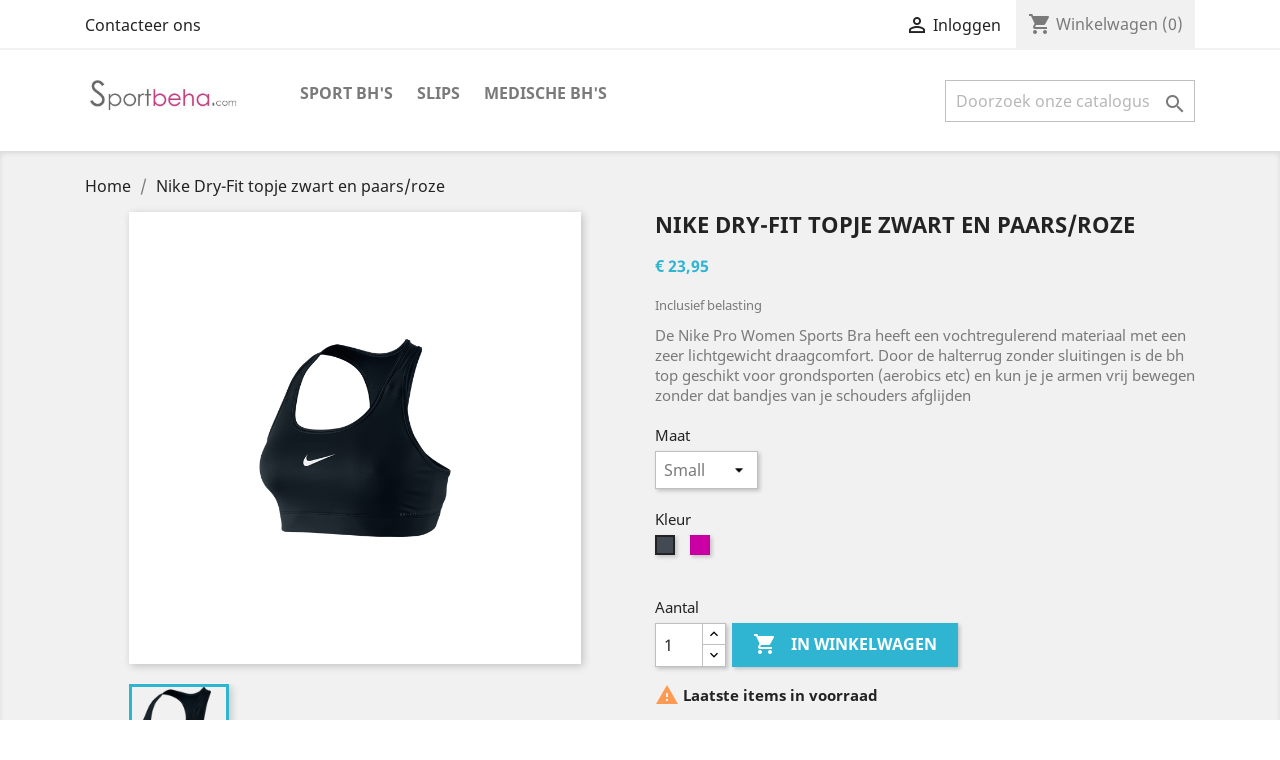

--- FILE ---
content_type: text/html; charset=utf-8
request_url: https://sportbeha.com/home/89-440-nike-dry-fit-topje-zwart-en-paarsroze.html
body_size: 8550
content:
<!doctype html>
<html lang="nl">

  <head>
    
      
  <meta charset="utf-8">


  <meta http-equiv="x-ua-compatible" content="ie=edge">



  <link rel="canonical" href="https://sportbeha.com/home/89-nike-dry-fit-topje-zwart-en-paarsroze.html">

  <title>Nike Dry-Fit topje zwart en paars/roze</title>
  <meta name="description" content="De Nike Pro Women Sports Bra heeft een vochtregulerend materiaal met een zeer lichtgewicht draagcomfort. Door de halterrug zonder sluitingen is de bh top geschikt voor grondsporten (aerobics etc) en kun je je armen vrij bewegen zonder dat bandjes van je schouders afglijden">
  <meta name="keywords" content="">
      
                  <link rel="alternate" href="https://sportbeha.com/home/89-nike-dry-fit-topje-zwart-en-paarsroze.html" hreflang="nl-nl">
        



  <meta name="viewport" content="width=device-width, initial-scale=1">



  <link rel="icon" type="image/vnd.microsoft.icon" href="/img/favicon.ico?1541927721">
  <link rel="shortcut icon" type="image/x-icon" href="/img/favicon.ico?1541927721">



    <link rel="stylesheet" href="https://sportbeha.com/themes/classic/assets/cache/theme-8d8c4a5.css" type="text/css" media="all">




  

  <script type="text/javascript">
        var prestashop = {"cart":{"products":[],"totals":{"total":{"type":"total","label":"Totaal","amount":0,"value":"\u20ac\u00a00,00"},"total_including_tax":{"type":"total","label":"Totaal (incl. btw)","amount":0,"value":"\u20ac\u00a00,00"},"total_excluding_tax":{"type":"total","label":"Totaal (excl. btw)","amount":0,"value":"\u20ac\u00a00,00"}},"subtotals":{"products":{"type":"products","label":"Subtotaal","amount":0,"value":"\u20ac\u00a00,00"},"discounts":null,"shipping":{"type":"shipping","label":"Verzending","amount":0,"value":"Gratis"},"tax":null},"products_count":0,"summary_string":"0 artikelen","vouchers":{"allowed":1,"added":[]},"discounts":[],"minimalPurchase":0,"minimalPurchaseRequired":""},"currency":{"name":"Euro","iso_code":"EUR","iso_code_num":"978","sign":"\u20ac"},"customer":{"lastname":null,"firstname":null,"email":null,"birthday":null,"newsletter":null,"newsletter_date_add":null,"optin":null,"website":null,"company":null,"siret":null,"ape":null,"is_logged":false,"gender":{"type":null,"name":null},"addresses":[]},"language":{"name":"Nederlands (Dutch)","iso_code":"nl","locale":"nl-NL","language_code":"nl-nl","is_rtl":"0","date_format_lite":"d-m-Y","date_format_full":"d-m-Y H:i:s","id":1},"page":{"title":"","canonical":null,"meta":{"title":"Nike Dry-Fit topje zwart en paars\/roze","description":"De Nike Pro Women Sports Bra heeft een vochtregulerend materiaal met een zeer lichtgewicht draagcomfort. Door de halterrug zonder sluitingen is de bh top geschikt voor grondsporten (aerobics etc) en kun je je armen vrij bewegen zonder dat bandjes van je schouders afglijden","keywords":"","robots":"index"},"page_name":"product","body_classes":{"lang-nl":true,"lang-rtl":false,"country-NL":true,"currency-EUR":true,"layout-full-width":true,"page-product":true,"tax-display-enabled":true,"product-id-89":true,"product-Nike Dry-Fit topje zwart en paars\/roze":true,"product-id-category-2":true,"product-id-manufacturer-17":true,"product-id-supplier-0":true,"product-available-for-order":true},"admin_notifications":[]},"shop":{"name":"Sportbeha.com","logo":"\/img\/sportbeha-logo-1541927704.jpg","stores_icon":"\/img\/logo_stores.png","favicon":"\/img\/favicon.ico"},"urls":{"base_url":"https:\/\/sportbeha.com\/","current_url":"https:\/\/sportbeha.com\/home\/89-440-nike-dry-fit-topje-zwart-en-paarsroze.html","shop_domain_url":"https:\/\/sportbeha.com","img_ps_url":"https:\/\/sportbeha.com\/img\/","img_cat_url":"https:\/\/sportbeha.com\/img\/c\/","img_lang_url":"https:\/\/sportbeha.com\/img\/l\/","img_prod_url":"https:\/\/sportbeha.com\/img\/p\/","img_manu_url":"https:\/\/sportbeha.com\/img\/m\/","img_sup_url":"https:\/\/sportbeha.com\/img\/su\/","img_ship_url":"https:\/\/sportbeha.com\/img\/s\/","img_store_url":"https:\/\/sportbeha.com\/img\/st\/","img_col_url":"https:\/\/sportbeha.com\/img\/co\/","img_url":"https:\/\/sportbeha.com\/themes\/classic\/assets\/img\/","css_url":"https:\/\/sportbeha.com\/themes\/classic\/assets\/css\/","js_url":"https:\/\/sportbeha.com\/themes\/classic\/assets\/js\/","pic_url":"https:\/\/sportbeha.com\/upload\/","pages":{"address":"https:\/\/sportbeha.com\/adres","addresses":"https:\/\/sportbeha.com\/adressen","authentication":"https:\/\/sportbeha.com\/aanmelden","cart":"https:\/\/sportbeha.com\/winkelmandje","category":"https:\/\/sportbeha.com\/index.php?controller=category","cms":"https:\/\/sportbeha.com\/index.php?controller=cms","contact":"https:\/\/sportbeha.com\/contact-opnemen","discount":"https:\/\/sportbeha.com\/korting","guest_tracking":"https:\/\/sportbeha.com\/bestelling-volgen-als-gast","history":"https:\/\/sportbeha.com\/besteloverzicht","identity":"https:\/\/sportbeha.com\/identiteit","index":"https:\/\/sportbeha.com\/","my_account":"https:\/\/sportbeha.com\/mijn-account","order_confirmation":"https:\/\/sportbeha.com\/order-bevestiging","order_detail":"https:\/\/sportbeha.com\/index.php?controller=order-detail","order_follow":"https:\/\/sportbeha.com\/bestelling-volgen","order":"https:\/\/sportbeha.com\/bestelling","order_return":"https:\/\/sportbeha.com\/index.php?controller=order-return","order_slip":"https:\/\/sportbeha.com\/bestel-bon","pagenotfound":"https:\/\/sportbeha.com\/pagina-niet-gevonden","password":"https:\/\/sportbeha.com\/wachtwoord-opvragen","pdf_invoice":"https:\/\/sportbeha.com\/index.php?controller=pdf-invoice","pdf_order_return":"https:\/\/sportbeha.com\/index.php?controller=pdf-order-return","pdf_order_slip":"https:\/\/sportbeha.com\/index.php?controller=pdf-order-slip","prices_drop":"https:\/\/sportbeha.com\/aanbiedingen","product":"https:\/\/sportbeha.com\/index.php?controller=product","search":"https:\/\/sportbeha.com\/zoeken","sitemap":"https:\/\/sportbeha.com\/sitemap","stores":"https:\/\/sportbeha.com\/winkels","supplier":"https:\/\/sportbeha.com\/leverancier","register":"https:\/\/sportbeha.com\/aanmelden?create_account=1","order_login":"https:\/\/sportbeha.com\/bestelling?login=1"},"alternative_langs":{"nl-nl":"https:\/\/sportbeha.com\/home\/89-nike-dry-fit-topje-zwart-en-paarsroze.html"},"theme_assets":"\/themes\/classic\/assets\/","actions":{"logout":"https:\/\/sportbeha.com\/?mylogout="},"no_picture_image":{"bySize":{"small_default":{"url":"https:\/\/sportbeha.com\/img\/p\/nl-default-small_default.jpg","width":98,"height":98},"cart_default":{"url":"https:\/\/sportbeha.com\/img\/p\/nl-default-cart_default.jpg","width":125,"height":125},"home_default":{"url":"https:\/\/sportbeha.com\/img\/p\/nl-default-home_default.jpg","width":250,"height":250},"medium_default":{"url":"https:\/\/sportbeha.com\/img\/p\/nl-default-medium_default.jpg","width":452,"height":452},"large_default":{"url":"https:\/\/sportbeha.com\/img\/p\/nl-default-large_default.jpg","width":800,"height":800}},"small":{"url":"https:\/\/sportbeha.com\/img\/p\/nl-default-small_default.jpg","width":98,"height":98},"medium":{"url":"https:\/\/sportbeha.com\/img\/p\/nl-default-home_default.jpg","width":250,"height":250},"large":{"url":"https:\/\/sportbeha.com\/img\/p\/nl-default-large_default.jpg","width":800,"height":800},"legend":""}},"configuration":{"display_taxes_label":true,"is_catalog":false,"show_prices":true,"opt_in":{"partner":false},"quantity_discount":{"type":"discount","label":"Korting"},"voucher_enabled":1,"return_enabled":1},"field_required":[],"breadcrumb":{"links":[{"title":"Home","url":"https:\/\/sportbeha.com\/"},{"title":"Nike Dry-Fit topje zwart en paars\/roze","url":"https:\/\/sportbeha.com\/home\/89-440-nike-dry-fit-topje-zwart-en-paarsroze.html#\/kleur-zwart\/maat-small"}],"count":2},"link":{"protocol_link":"https:\/\/","protocol_content":"https:\/\/"},"time":1769081219,"static_token":"8c63367696522d4e4f94d5fc51f43f6f","token":"dee2d8ddfa7d28928463b1b41dc63278"};
      </script>



  



    
  <meta property="og:type" content="product">
  <meta property="og:url" content="https://sportbeha.com/home/89-440-nike-dry-fit-topje-zwart-en-paarsroze.html">
  <meta property="og:title" content="Nike Dry-Fit topje zwart en paars/roze">
  <meta property="og:site_name" content="Sportbeha.com">
  <meta property="og:description" content="De Nike Pro Women Sports Bra heeft een vochtregulerend materiaal met een zeer lichtgewicht draagcomfort. Door de halterrug zonder sluitingen is de bh top geschikt voor grondsporten (aerobics etc) en kun je je armen vrij bewegen zonder dat bandjes van je schouders afglijden">
  <meta property="og:image" content="https://sportbeha.com/53-large_default/nike-dry-fit-topje-zwart-en-paarsroze.jpg">
  <meta property="product:pretax_price:amount" content="19.793388">
  <meta property="product:pretax_price:currency" content="EUR">
  <meta property="product:price:amount" content="23.95">
  <meta property="product:price:currency" content="EUR">
  
  </head>

  <body id="product" class="lang-nl country-nl currency-eur layout-full-width page-product tax-display-enabled product-id-89 product-nike-dry-fit-topje-zwart-en-paars-roze product-id-category-2 product-id-manufacturer-17 product-id-supplier-0 product-available-for-order">

    
      
    

    <main>
      
              

      <header id="header">
        
          
  <div class="header-banner">
    
  </div>



  <nav class="header-nav">
    <div class="container">
      <div class="row">
        <div class="hidden-sm-down">
          <div class="col-md-5 col-xs-12">
            <div id="_desktop_contact_link">
  <div id="contact-link">
          <a href="https://sportbeha.com/contact-opnemen">Contacteer ons</a>
      </div>
</div>

          </div>
          <div class="col-md-7 right-nav">
              <div id="_desktop_user_info">
  <div class="user-info">
          <a
        href="https://sportbeha.com/mijn-account"
        title="Aanloggen bij Uw klantenrekening"
        rel="nofollow"
      >
        <i class="material-icons">&#xE7FF;</i>
        <span class="hidden-sm-down">Inloggen</span>
      </a>
      </div>
</div>
<div id="_desktop_cart">
  <div class="blockcart cart-preview inactive" data-refresh-url="//sportbeha.com/module/ps_shoppingcart/ajax">
    <div class="header">
              <i class="material-icons shopping-cart">shopping_cart</i>
        <span class="hidden-sm-down">Winkelwagen</span>
        <span class="cart-products-count">(0)</span>
          </div>
  </div>
</div>

          </div>
        </div>
        <div class="hidden-md-up text-sm-center mobile">
          <div class="float-xs-left" id="menu-icon">
            <i class="material-icons d-inline">&#xE5D2;</i>
          </div>
          <div class="float-xs-right" id="_mobile_cart"></div>
          <div class="float-xs-right" id="_mobile_user_info"></div>
          <div class="top-logo" id="_mobile_logo"></div>
          <div class="clearfix"></div>
        </div>
      </div>
    </div>
  </nav>



  <div class="header-top">
    <div class="container">
       <div class="row">
        <div class="col-md-2 hidden-sm-down" id="_desktop_logo">
                            <a href="https://sportbeha.com/">
                  <img class="logo img-responsive" src="/img/sportbeha-logo-1541927704.jpg" alt="Sportbeha.com">
                </a>
                    </div>
        <div class="col-md-10 col-sm-12 position-static">
          

<div class="menu js-top-menu position-static hidden-sm-down" id="_desktop_top_menu">
    
          <ul class="top-menu" id="top-menu" data-depth="0">
                    <li class="category" id="category-3">
                          <a
                class="dropdown-item"
                href="https://sportbeha.com/3-sport-bh-s" data-depth="0"
                              >
                                Sport bh&#039;s
              </a>
                          </li>
                    <li class="category" id="category-6">
                          <a
                class="dropdown-item"
                href="https://sportbeha.com/6-slips" data-depth="0"
                              >
                                Slips
              </a>
                          </li>
                    <li class="category" id="category-9">
                          <a
                class="dropdown-item"
                href="https://sportbeha.com/9-medische-bh-s" data-depth="0"
                              >
                                Medische bh&#039;s
              </a>
                          </li>
              </ul>
    
    <div class="clearfix"></div>
</div>
<!-- Block search module TOP -->
<div id="search_widget" class="search-widget" data-search-controller-url="//sportbeha.com/zoeken">
	<form method="get" action="//sportbeha.com/zoeken">
		<input type="hidden" name="controller" value="search">
		<input type="text" name="s" value="" placeholder="Doorzoek onze catalogus" aria-label="Zoeken">
		<button type="submit">
			<i class="material-icons search">&#xE8B6;</i>
      <span class="hidden-xl-down">Zoeken</span>
		</button>
	</form>
</div>
<!-- /Block search module TOP -->

          <div class="clearfix"></div>
        </div>
      </div>
      <div id="mobile_top_menu_wrapper" class="row hidden-md-up" style="display:none;">
        <div class="js-top-menu mobile" id="_mobile_top_menu"></div>
        <div class="js-top-menu-bottom">
          <div id="_mobile_currency_selector"></div>
          <div id="_mobile_language_selector"></div>
          <div id="_mobile_contact_link"></div>
        </div>
      </div>
    </div>
  </div>
  

        
      </header>

      
        
<aside id="notifications">
  <div class="container">
    
    
    
      </div>
</aside>
      

      <section id="wrapper">
        
        <div class="container">
          
            <nav data-depth="2" class="breadcrumb hidden-sm-down">
  <ol itemscope itemtype="http://schema.org/BreadcrumbList">
    
              
          <li itemprop="itemListElement" itemscope itemtype="http://schema.org/ListItem">
            <a itemprop="item" href="https://sportbeha.com/">
              <span itemprop="name">Home</span>
            </a>
            <meta itemprop="position" content="1">
          </li>
        
              
          <li itemprop="itemListElement" itemscope itemtype="http://schema.org/ListItem">
            <a itemprop="item" href="https://sportbeha.com/home/89-440-nike-dry-fit-topje-zwart-en-paarsroze.html#/kleur-zwart/maat-small">
              <span itemprop="name">Nike Dry-Fit topje zwart en paars/roze</span>
            </a>
            <meta itemprop="position" content="2">
          </li>
        
          
  </ol>
</nav>
          

          

          
  <div id="content-wrapper">
    
    

  <section id="main" itemscope itemtype="https://schema.org/Product">
    <meta itemprop="url" content="https://sportbeha.com/home/89-440-nike-dry-fit-topje-zwart-en-paarsroze.html#/11-kleur-zwart/110-maat-small">

    <div class="row">
      <div class="col-md-6">
        
          <section class="page-content" id="content">
            
              
                <ul class="product-flags">
                                  </ul>
              

              
                <div class="images-container">
  
    <div class="product-cover">
              <img class="js-qv-product-cover" src="https://sportbeha.com/53-large_default/nike-dry-fit-topje-zwart-en-paarsroze.jpg" alt="" title="" style="width:100%;" itemprop="image">
        <div class="layer hidden-sm-down" data-toggle="modal" data-target="#product-modal">
          <i class="material-icons zoom-in">&#xE8FF;</i>
        </div>
          </div>
  

  
    <div class="js-qv-mask mask">
      <ul class="product-images js-qv-product-images">
                  <li class="thumb-container">
            <img
              class="thumb js-thumb  selected "
              data-image-medium-src="https://sportbeha.com/53-medium_default/nike-dry-fit-topje-zwart-en-paarsroze.jpg"
              data-image-large-src="https://sportbeha.com/53-large_default/nike-dry-fit-topje-zwart-en-paarsroze.jpg"
              src="https://sportbeha.com/53-home_default/nike-dry-fit-topje-zwart-en-paarsroze.jpg"
              alt=""
              title=""
              width="100"
              itemprop="image"
            >
          </li>
              </ul>
    </div>
  
</div>

              
              <div class="scroll-box-arrows">
                <i class="material-icons left">&#xE314;</i>
                <i class="material-icons right">&#xE315;</i>
              </div>

            
          </section>
        
        </div>
        <div class="col-md-6">
          
            
              <h1 class="h1" itemprop="name">Nike Dry-Fit topje zwart en paars/roze</h1>
            
          
          
              <div class="product-prices">
    
          

    
      <div
        class="product-price h5 "
        itemprop="offers"
        itemscope
        itemtype="https://schema.org/Offer"
      >
        <link itemprop="availability" href="https://schema.org/InStock"/>
        <meta itemprop="priceCurrency" content="EUR">

        <div class="current-price">
          <span itemprop="price" content="23.95">€ 23,95</span>

                  </div>

        
                  
      </div>
    

    
          

    
          

    
          

    

    <div class="tax-shipping-delivery-label">
              Inclusief belasting
            
      
                        </div>
  </div>
          

          <div class="product-information">
            
              <div id="product-description-short-89" itemprop="description"><p>De Nike Pro Women Sports Bra heeft een vochtregulerend materiaal met een zeer lichtgewicht draagcomfort. Door de halterrug zonder sluitingen is de bh top geschikt voor grondsporten (aerobics etc) en kun je je armen vrij bewegen zonder dat bandjes van je schouders afglijden</p></div>
            

            
            <div class="product-actions">
              
                <form action="https://sportbeha.com/winkelmandje" method="post" id="add-to-cart-or-refresh">
                  <input type="hidden" name="token" value="8c63367696522d4e4f94d5fc51f43f6f">
                  <input type="hidden" name="id_product" value="89" id="product_page_product_id">
                  <input type="hidden" name="id_customization" value="0" id="product_customization_id">

                  
                    <div class="product-variants">
          <div class="clearfix product-variants-item">
      <span class="control-label">Maat</span>
              <select
          class="form-control form-control-select"
          id="group_1"
          data-product-attribute="1"
          name="group[1]">
                      <option value="110" title="Small" selected="selected">Small</option>
                      <option value="111" title="Medium">Medium</option>
                  </select>
          </div>
              <div class="clearfix product-variants-item">
      <span class="control-label">Kleur</span>
              <ul id="group_2">
                      <li class="float-xs-left input-container">
              <label>
                <input class="input-color" type="radio" data-product-attribute="2" name="group[2]" value="11" checked="checked">
                <span
                  class="color" style="background-color: #434A54"                                   ><span class="sr-only">Zwart</span></span>
              </label>
            </li>
                      <li class="float-xs-left input-container">
              <label>
                <input class="input-color" type="radio" data-product-attribute="2" name="group[2]" value="104">
                <span
                  class="color" style="background-color: #cb00a4"                                   ><span class="sr-only">Paars</span></span>
              </label>
            </li>
                  </ul>
          </div>
      </div>
                  

                  
                                      

                  
                    <section class="product-discounts">
  </section>
                  

                  
                    <div class="product-add-to-cart">
      <span class="control-label">Aantal</span>

    
      <div class="product-quantity clearfix">
        <div class="qty">
          <input
            type="text"
            name="qty"
            id="quantity_wanted"
            value="1"
            class="input-group"
            min="1"
            aria-label="Aantal"
          >
        </div>

        <div class="add">
          <button
            class="btn btn-primary add-to-cart"
            data-button-action="add-to-cart"
            type="submit"
                      >
            <i class="material-icons shopping-cart">&#xE547;</i>
            In winkelwagen
          </button>
        </div>
      </div>
    

    
      <span id="product-availability">
                              <i class="material-icons product-last-items">&#xE002;</i>
                    Laatste items in voorraad
              </span>
    
    
    
      <p class="product-minimal-quantity">
              </p>
    
  </div>
                  

                  
                    <div class="product-additional-info">
  
      <div class="social-sharing">
      <span>Delen</span>
      <ul>
                  <li class="facebook icon-gray"><a href="http://www.facebook.com/sharer.php?u=https://sportbeha.com/home/89-nike-dry-fit-topje-zwart-en-paarsroze.html" class="text-hide" title="Delen" target="_blank">Delen</a></li>
                  <li class="twitter icon-gray"><a href="https://twitter.com/intent/tweet?text=Nike Dry-Fit topje zwart en paars/roze https://sportbeha.com/home/89-nike-dry-fit-topje-zwart-en-paarsroze.html" class="text-hide" title="Tweet" target="_blank">Tweet</a></li>
                  <li class="googleplus icon-gray"><a href="https://plus.google.com/share?url=https://sportbeha.com/home/89-nike-dry-fit-topje-zwart-en-paarsroze.html" class="text-hide" title="Google+" target="_blank">Google+</a></li>
                  <li class="pinterest icon-gray"><a href="http://www.pinterest.com/pin/create/button/?media=https://sportbeha.com/52/nike-dry-fit-topje-zwart-en-paarsroze.jpg&amp;url=https://sportbeha.com/home/89-nike-dry-fit-topje-zwart-en-paarsroze.html" class="text-hide" title="Pinterest" target="_blank">Pinterest</a></li>
              </ul>
    </div>
  

</div>
                  

                                    
                </form>
              

            </div>

            
                <div id="block-reassurance">
    <ul>
              <li>
          <div class="block-reassurance-item">
            <img src="https://sportbeha.com/modules/blockreassurance/img/ic_verified_user_black_36dp_1x.png" alt="Beveiligingsbeleid: SSL site beveiliging en PCI-level 1 betaaldienst">
            <span class="h6">Beveiligingsbeleid: SSL site beveiliging en PCI-level 1 betaaldienst</span>
          </div>
        </li>
              <li>
          <div class="block-reassurance-item">
            <img src="https://sportbeha.com/modules/blockreassurance/img/ic_local_shipping_black_36dp_1x.png" alt="Leveringsbeleid: voorraad items 2 dagen. Bij langere levertijd volgt bericht">
            <span class="h6">Leveringsbeleid: voorraad items 2 dagen. Bij langere levertijd volgt bericht</span>
          </div>
        </li>
              <li>
          <div class="block-reassurance-item">
            <img src="https://sportbeha.com/modules/blockreassurance/img/ic_swap_horiz_black_36dp_1x.png" alt="Retourbeleid: niet tevreden? Andere maat of geld retour">
            <span class="h6">Retourbeleid: niet tevreden? Andere maat of geld retour</span>
          </div>
        </li>
          </ul>
  </div>

            

            
              <div class="tabs">
                <ul class="nav nav-tabs" role="tablist">
                                      <li class="nav-item">
                       <a
                         class="nav-link active"
                         data-toggle="tab"
                         href="#description"
                         role="tab"
                         aria-controls="description"
                          aria-selected="true">Omschrijving</a>
                    </li>
                                    <li class="nav-item">
                    <a
                      class="nav-link"
                      data-toggle="tab"
                      href="#product-details"
                      role="tab"
                      aria-controls="product-details"
                      >Productdetails</a>
                  </li>
                                                    </ul>

                <div class="tab-content" id="tab-content">
                 <div class="tab-pane fade in active" id="description" role="tabpanel">
                   
                     <div class="product-description"><p>De Nike Pro Women Sports Bra heeft een vochtregulerend materiaal met een zeer lichtgewicht draagcomfort. Door de halterrug zonder sluitingen is de bh top geschikt voor grondsporten (aerobics etc) en kun je je armen vrij bewegen zonder dat bandjes van je schouders afglijden</p>
<p></p>
<p>Ideaal voor light-impact sporten zoals fitness, wandelen, gewichten-training en yoga</p>
<p></p>
<p>Materiaal: Dri-FIT 88% polyester/12% spandex (machine wasbaar)</p>
<p></p>
<p>Verkrijgbaar in zwart en fusion roze met swoosh Nike trademark logo voorop. Maten XS-S-M -de topjes vallen klein</p></div>
                   
                 </div>

                 
                   <div class="tab-pane fade"
     id="product-details"
     data-product="{&quot;id_shop_default&quot;:&quot;1&quot;,&quot;id_manufacturer&quot;:&quot;17&quot;,&quot;id_supplier&quot;:&quot;0&quot;,&quot;reference&quot;:&quot;01443&quot;,&quot;is_virtual&quot;:&quot;0&quot;,&quot;delivery_in_stock&quot;:&quot;&quot;,&quot;delivery_out_stock&quot;:&quot;&quot;,&quot;id_category_default&quot;:&quot;2&quot;,&quot;on_sale&quot;:&quot;0&quot;,&quot;online_only&quot;:&quot;0&quot;,&quot;ecotax&quot;:0,&quot;minimal_quantity&quot;:&quot;1&quot;,&quot;low_stock_threshold&quot;:null,&quot;low_stock_alert&quot;:&quot;0&quot;,&quot;price&quot;:23.95,&quot;unity&quot;:&quot;&quot;,&quot;unit_price_ratio&quot;:&quot;0.000000&quot;,&quot;additional_shipping_cost&quot;:&quot;0.00&quot;,&quot;customizable&quot;:&quot;0&quot;,&quot;text_fields&quot;:&quot;0&quot;,&quot;uploadable_files&quot;:&quot;0&quot;,&quot;redirect_type&quot;:&quot;404&quot;,&quot;id_type_redirected&quot;:&quot;0&quot;,&quot;available_for_order&quot;:&quot;1&quot;,&quot;available_date&quot;:null,&quot;show_condition&quot;:&quot;0&quot;,&quot;condition&quot;:&quot;new&quot;,&quot;show_price&quot;:&quot;1&quot;,&quot;indexed&quot;:&quot;1&quot;,&quot;visibility&quot;:&quot;both&quot;,&quot;cache_default_attribute&quot;:&quot;440&quot;,&quot;advanced_stock_management&quot;:&quot;0&quot;,&quot;date_add&quot;:&quot;2018-11-14 21:40:41&quot;,&quot;date_upd&quot;:&quot;2025-07-02 18:34:10&quot;,&quot;pack_stock_type&quot;:&quot;3&quot;,&quot;meta_description&quot;:&quot;&quot;,&quot;meta_keywords&quot;:&quot;&quot;,&quot;meta_title&quot;:&quot;&quot;,&quot;link_rewrite&quot;:&quot;nike-dry-fit-topje-zwart-en-paarsroze&quot;,&quot;name&quot;:&quot;Nike Dry-Fit topje zwart en paars\/roze&quot;,&quot;description&quot;:&quot;&lt;p&gt;De Nike Pro Women Sports Bra heeft een vochtregulerend materiaal met een zeer lichtgewicht draagcomfort. Door de halterrug zonder sluitingen is de bh top geschikt voor grondsporten (aerobics etc) en kun je je armen vrij bewegen zonder dat bandjes van je schouders afglijden&lt;\/p&gt;\n&lt;p&gt;&lt;\/p&gt;\n&lt;p&gt;Ideaal voor light-impact sporten zoals fitness, wandelen, gewichten-training en yoga&lt;\/p&gt;\n&lt;p&gt;&lt;\/p&gt;\n&lt;p&gt;Materiaal: Dri-FIT 88% polyester\/12% spandex (machine wasbaar)&lt;\/p&gt;\n&lt;p&gt;&lt;\/p&gt;\n&lt;p&gt;Verkrijgbaar in zwart en fusion roze met swoosh Nike trademark logo voorop. Maten XS-S-M -de topjes vallen klein&lt;\/p&gt;&quot;,&quot;description_short&quot;:&quot;&lt;p&gt;De Nike Pro Women Sports Bra heeft een vochtregulerend materiaal met een zeer lichtgewicht draagcomfort. Door de halterrug zonder sluitingen is de bh top geschikt voor grondsporten (aerobics etc) en kun je je armen vrij bewegen zonder dat bandjes van je schouders afglijden&lt;\/p&gt;&quot;,&quot;available_now&quot;:&quot;Voorraad artikel, directe verzending&quot;,&quot;available_later&quot;:&quot;&quot;,&quot;id&quot;:89,&quot;id_product&quot;:89,&quot;out_of_stock&quot;:0,&quot;new&quot;:0,&quot;id_product_attribute&quot;:440,&quot;quantity_wanted&quot;:1,&quot;extraContent&quot;:[],&quot;allow_oosp&quot;:0,&quot;category&quot;:&quot;home&quot;,&quot;category_name&quot;:&quot;Home&quot;,&quot;link&quot;:&quot;https:\/\/sportbeha.com\/home\/89-nike-dry-fit-topje-zwart-en-paarsroze.html&quot;,&quot;attribute_price&quot;:0,&quot;price_tax_exc&quot;:19.793388,&quot;price_without_reduction&quot;:23.949999,&quot;reduction&quot;:0,&quot;specific_prices&quot;:[],&quot;quantity&quot;:1,&quot;quantity_all_versions&quot;:4,&quot;id_image&quot;:&quot;nl-default&quot;,&quot;features&quot;:[],&quot;attachments&quot;:[],&quot;virtual&quot;:0,&quot;pack&quot;:0,&quot;packItems&quot;:[],&quot;nopackprice&quot;:0,&quot;customization_required&quot;:false,&quot;attributes&quot;:{&quot;2&quot;:{&quot;id_attribute&quot;:&quot;11&quot;,&quot;id_attribute_group&quot;:&quot;2&quot;,&quot;name&quot;:&quot;Zwart&quot;,&quot;group&quot;:&quot;Kleur&quot;,&quot;reference&quot;:&quot;&quot;,&quot;ean13&quot;:&quot;&quot;,&quot;isbn&quot;:&quot;&quot;,&quot;upc&quot;:&quot;&quot;},&quot;1&quot;:{&quot;id_attribute&quot;:&quot;110&quot;,&quot;id_attribute_group&quot;:&quot;1&quot;,&quot;name&quot;:&quot;Small&quot;,&quot;group&quot;:&quot;Maat&quot;,&quot;reference&quot;:&quot;&quot;,&quot;ean13&quot;:&quot;&quot;,&quot;isbn&quot;:&quot;&quot;,&quot;upc&quot;:&quot;&quot;}},&quot;rate&quot;:21,&quot;tax_name&quot;:&quot;BTW NL 21%&quot;,&quot;ecotax_rate&quot;:0,&quot;unit_price&quot;:0,&quot;customizations&quot;:{&quot;fields&quot;:[]},&quot;id_customization&quot;:0,&quot;is_customizable&quot;:false,&quot;show_quantities&quot;:true,&quot;quantity_label&quot;:&quot;Items&quot;,&quot;quantity_discounts&quot;:[],&quot;customer_group_discount&quot;:0}"
     role="tabpanel"
  >
  
          <div class="product-manufacturer">
                  <label class="label">Merk</label>
          <span>
            <a href="https://sportbeha.com/17_nike">Nike</a>
          </span>
              </div>
              <div class="product-reference">
        <label class="label">Referentie </label>
        <span itemprop="sku">01443</span>
      </div>
      

  
          <div class="product-quantities">
        <label class="label">Op voorraad</label>
        <span data-stock="1" data-allow-oosp="0">1 Items</span>
      </div>
      

  
      

  
    <div class="product-out-of-stock">
      
    </div>
  

  
      

    
      

  
      
</div>
                 

                 
                                    

                               </div>  
            </div>
          
        </div>
      </div>
    </div>

    
          

    
      
    

    
      <div class="modal fade js-product-images-modal" id="product-modal">
  <div class="modal-dialog" role="document">
    <div class="modal-content">
      <div class="modal-body">
                <figure>
          <img class="js-modal-product-cover product-cover-modal" width="800" src="https://sportbeha.com/53-large_default/nike-dry-fit-topje-zwart-en-paarsroze.jpg" alt="" title="" itemprop="image">
          <figcaption class="image-caption">
          
            <div id="product-description-short" itemprop="description"><p>De Nike Pro Women Sports Bra heeft een vochtregulerend materiaal met een zeer lichtgewicht draagcomfort. Door de halterrug zonder sluitingen is de bh top geschikt voor grondsporten (aerobics etc) en kun je je armen vrij bewegen zonder dat bandjes van je schouders afglijden</p></div>
          
        </figcaption>
        </figure>
        <aside id="thumbnails" class="thumbnails js-thumbnails text-sm-center">
          
            <div class="js-modal-mask mask  nomargin ">
              <ul class="product-images js-modal-product-images">
                                  <li class="thumb-container">
                    <img data-image-large-src="https://sportbeha.com/53-large_default/nike-dry-fit-topje-zwart-en-paarsroze.jpg" class="thumb js-modal-thumb" src="https://sportbeha.com/53-home_default/nike-dry-fit-topje-zwart-en-paarsroze.jpg" alt="" title="" width="250" itemprop="image">
                  </li>
                              </ul>
            </div>
          
                  </aside>
      </div>
    </div><!-- /.modal-content -->
  </div><!-- /.modal-dialog -->
</div><!-- /.modal -->
    

    
      <footer class="page-footer">
        
          <!-- Footer content -->
        
      </footer>
    
  </section>


    
  </div>


          
        </div>
        
      </section>

      <footer id="footer">
        
          <div class="container">
  <div class="row">
    
      <div class="block_newsletter col-lg-8 col-md-12 col-sm-12">
  <div class="row">
    <p id="block-newsletter-label" class="col-md-5 col-xs-12">Ontvang ons laatste nieuws en aanbiedingen</p>
    <div class="col-md-7 col-xs-12">
      <form action="https://sportbeha.com/#footer" method="post">
        <div class="row">
          <div class="col-xs-12">
            <input
              class="btn btn-primary float-xs-right hidden-xs-down"
              name="submitNewsletter"
              type="submit"
              value="Abonneer"
            >
            <input
              class="btn btn-primary float-xs-right hidden-sm-up"
              name="submitNewsletter"
              type="submit"
              value="Oké"
            >
            <div class="input-wrapper">
              <input
                name="email"
                type="email"
                value=""
                placeholder="Uw e-mailadres"
                aria-labelledby="block-newsletter-label"
              >
            </div>
            <input type="hidden" name="action" value="0">
            <div class="clearfix"></div>
          </div>
          <div class="col-xs-12">
                              <p>U kunt op elk gewenst moment weer uitschrijven. Hiervoor kunt u de contactgegevens gebruiken uit de algemene voorwaarden.</p>
                                                          
                        </div>
        </div>
      </form>
    </div>
  </div>
</div>

  <div class="block-social col-lg-4 col-md-12 col-sm-12">
    <ul>
          </ul>
  </div>


    
  </div>
</div>
<div class="footer-container">
  <div class="container">
    <div class="row">
      
        <div class="col-md-4 links">
  <div class="row">
      <div class="col-md-6 wrapper">
      <p class="h3 hidden-sm-down">Producten</p>
            <div class="title clearfix hidden-md-up" data-target="#footer_sub_menu_38437" data-toggle="collapse">
        <span class="h3">Producten</span>
        <span class="float-xs-right">
          <span class="navbar-toggler collapse-icons">
            <i class="material-icons add">&#xE313;</i>
            <i class="material-icons remove">&#xE316;</i>
          </span>
        </span>
      </div>
      <ul id="footer_sub_menu_38437" class="collapse">
                  <li>
            <a
                id="link-product-page-prices-drop-1"
                class="cms-page-link"
                href="https://sportbeha.com/aanbiedingen"
                title="Our special products"
                            >
              Aanbiedingen
            </a>
          </li>
                  <li>
            <a
                id="link-product-page-new-products-1"
                class="cms-page-link"
                href="https://sportbeha.com/nieuwe-producten"
                title="Onze nieuwe producten"
                            >
              Nieuwe producten
            </a>
          </li>
                  <li>
            <a
                id="link-product-page-best-sales-1"
                class="cms-page-link"
                href="https://sportbeha.com/best-verkochte-artikelen"
                title="Onze best verkochte artikelen"
                            >
              Best verkochte artikelen
            </a>
          </li>
              </ul>
    </div>
      <div class="col-md-6 wrapper">
      <p class="h3 hidden-sm-down">Ons bedrijf</p>
            <div class="title clearfix hidden-md-up" data-target="#footer_sub_menu_18462" data-toggle="collapse">
        <span class="h3">Ons bedrijf</span>
        <span class="float-xs-right">
          <span class="navbar-toggler collapse-icons">
            <i class="material-icons add">&#xE313;</i>
            <i class="material-icons remove">&#xE316;</i>
          </span>
        </span>
      </div>
      <ul id="footer_sub_menu_18462" class="collapse">
                  <li>
            <a
                id="link-cms-page-2-2"
                class="cms-page-link"
                href="https://sportbeha.com/content/2-privacy-policy"
                title="Privacy policy"
                            >
              Privacy policy
            </a>
          </li>
                  <li>
            <a
                id="link-cms-page-3-2"
                class="cms-page-link"
                href="https://sportbeha.com/content/3-algemene-voorwaarden"
                title="Onze Algemene Voorwaarden"
                            >
              Algemene voorwaarden
            </a>
          </li>
                  <li>
            <a
                id="link-cms-page-4-2"
                class="cms-page-link"
                href="https://sportbeha.com/content/4-over-ons"
                title="Meer over ons weten"
                            >
              Over ons
            </a>
          </li>
                  <li>
            <a
                id="link-cms-page-5-2"
                class="cms-page-link"
                href="https://sportbeha.com/content/5-veilige-betaling"
                title="Onze veilige betaalmethode"
                            >
              Veilige betaling
            </a>
          </li>
                  <li>
            <a
                id="link-static-page-contact-2"
                class="cms-page-link"
                href="https://sportbeha.com/contact-opnemen"
                title="Neem contact met ons op via ons formulier"
                            >
              Contacteer ons
            </a>
          </li>
                  <li>
            <a
                id="link-static-page-sitemap-2"
                class="cms-page-link"
                href="https://sportbeha.com/sitemap"
                title="De weg kwijt? Vinden wat u zoekt"
                            >
              Sitemap
            </a>
          </li>
                  <li>
            <a
                id="link-static-page-stores-2"
                class="cms-page-link"
                href="https://sportbeha.com/winkels"
                title=""
                            >
              Winkels
            </a>
          </li>
              </ul>
    </div>
    </div>
</div>
<div id="block_myaccount_infos" class="col-md-2 links wrapper">
  <p class="h3 myaccount-title hidden-sm-down">
    <a class="text-uppercase" href="https://sportbeha.com/mijn-account" rel="nofollow">
      Uw account
    </a>
  </p>
  <div class="title clearfix hidden-md-up" data-target="#footer_account_list" data-toggle="collapse">
    <span class="h3">Uw account</span>
    <span class="float-xs-right">
      <span class="navbar-toggler collapse-icons">
        <i class="material-icons add">&#xE313;</i>
        <i class="material-icons remove">&#xE316;</i>
      </span>
    </span>
  </div>
  <ul class="account-list collapse" id="footer_account_list">
            <li>
          <a href="https://sportbeha.com/identiteit" title="Persoonlijke Info" rel="nofollow">
            Persoonlijke Info
          </a>
        </li>
            <li>
          <a href="https://sportbeha.com/bestelling-volgen" title="Geretourneerde producten" rel="nofollow">
            Geretourneerde producten
          </a>
        </li>
            <li>
          <a href="https://sportbeha.com/besteloverzicht" title="Bestellingen" rel="nofollow">
            Bestellingen
          </a>
        </li>
            <li>
          <a href="https://sportbeha.com/bestel-bon" title="Creditnota&#039;s" rel="nofollow">
            Creditnota&#039;s
          </a>
        </li>
            <li>
          <a href="https://sportbeha.com/adressen" title="Adressen" rel="nofollow">
            Adressen
          </a>
        </li>
            <li>
          <a href="https://sportbeha.com/korting" title="Waardebonnen" rel="nofollow">
            Waardebonnen
          </a>
        </li>
        
	</ul>
</div>
<div class="block-contact col-md-4 links wrapper">
  <div class="hidden-sm-down">
    <p class="h4 text-uppercase block-contact-title">Winkel informatie</p>
      Sportbeha.com<br />Kringloop164<br />1186HJ Amstelveen<br />Nederland
                          <br>
                E-mail ons: <a href="mailto:info@sportbeha.com" class="dropdown">info@sportbeha.com</a>
        </div>
  <div class="hidden-md-up">
    <div class="title">
      <a class="h3" href="https://sportbeha.com/winkels">Winkel informatie</a>
    </div>
  </div>
</div>

      
    </div>
    <div class="row">
      
        
      
    </div>
    <div class="row">
      <div class="col-md-12">
        <p class="text-sm-center">
          
            <a class="_blank" href="http://www.prestashop.com" target="_blank">
              © 2026 - Realisatie en hosting InternetServiceBureau.nl
            </a>
          
        </p>
      </div>
    </div>
  </div>
</div>
        
      </footer>

    </main>

    
        <script type="text/javascript" src="https://sportbeha.com/themes/classic/assets/cache/bottom-4757774.js" ></script>


    

    
      
    
  </body>

</html>